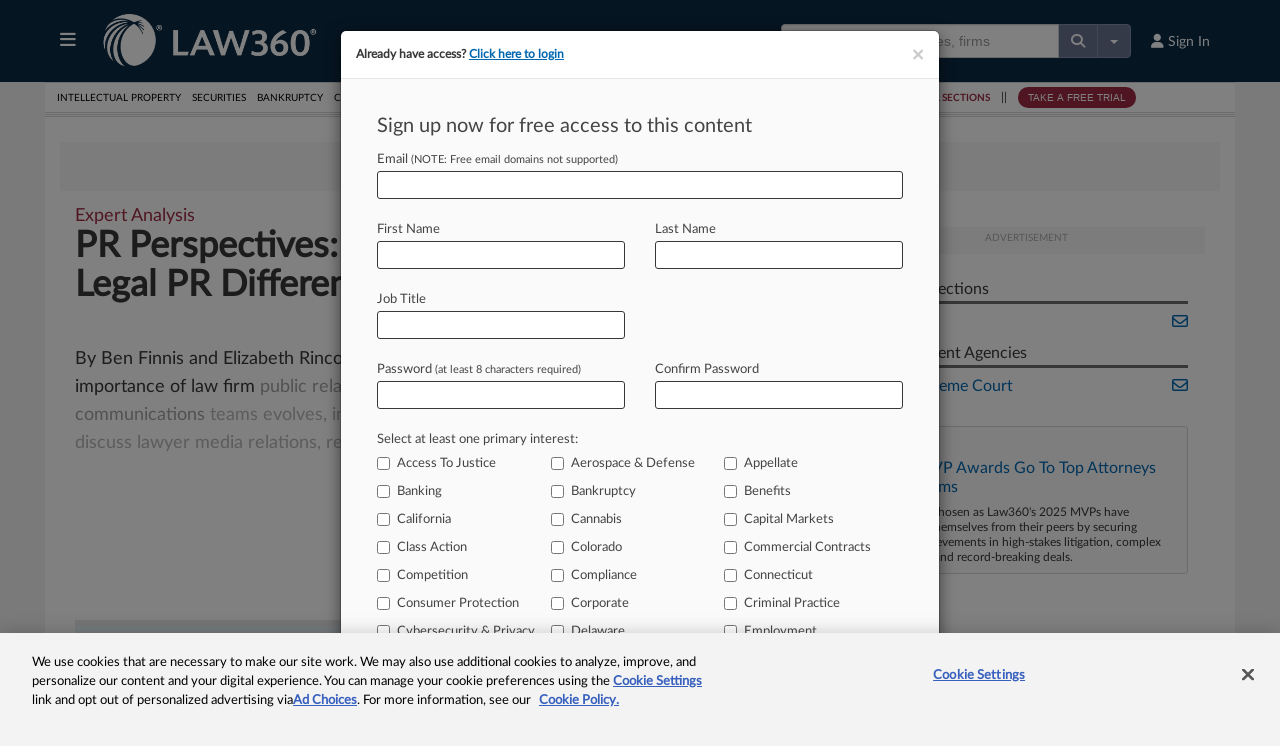

--- FILE ---
content_type: text/html; charset=utf-8
request_url: https://www.google.com/recaptcha/api2/aframe
body_size: 267
content:
<!DOCTYPE HTML><html><head><meta http-equiv="content-type" content="text/html; charset=UTF-8"></head><body><script nonce="vIFLv63zTnJgAUF_eywBiw">/** Anti-fraud and anti-abuse applications only. See google.com/recaptcha */ try{var clients={'sodar':'https://pagead2.googlesyndication.com/pagead/sodar?'};window.addEventListener("message",function(a){try{if(a.source===window.parent){var b=JSON.parse(a.data);var c=clients[b['id']];if(c){var d=document.createElement('img');d.src=c+b['params']+'&rc='+(localStorage.getItem("rc::a")?sessionStorage.getItem("rc::b"):"");window.document.body.appendChild(d);sessionStorage.setItem("rc::e",parseInt(sessionStorage.getItem("rc::e")||0)+1);localStorage.setItem("rc::h",'1767449037173');}}}catch(b){}});window.parent.postMessage("_grecaptcha_ready", "*");}catch(b){}</script></body></html>